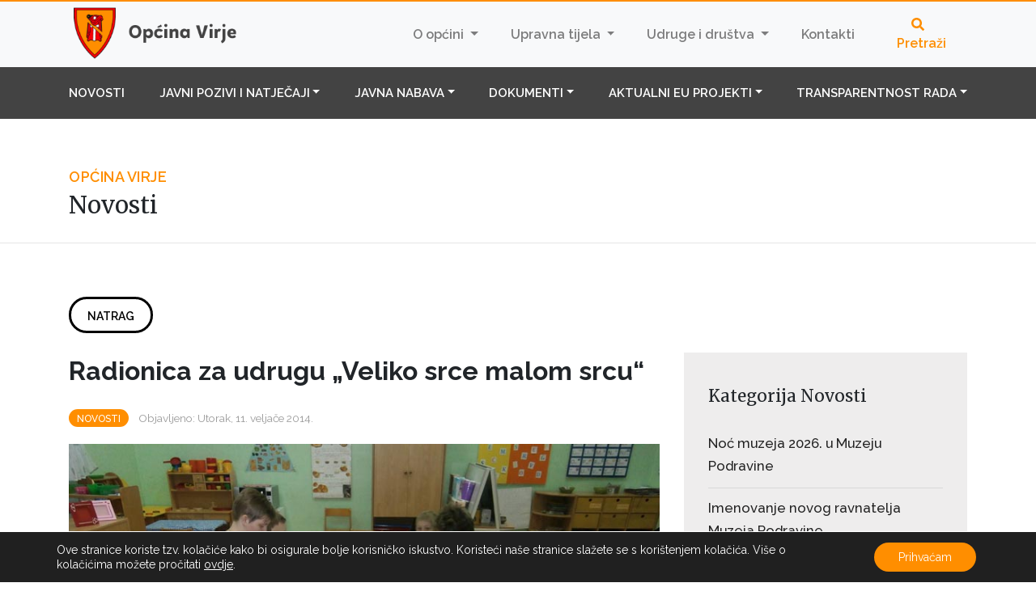

--- FILE ---
content_type: text/html
request_url: https://virje.hr/radionica-za-udrugu-veliko-srce-malom-srcu/
body_size: 13167
content:
<!doctype html>
<html lang="hr">
<head>
<!-- Required meta tags -->
<meta charset="utf-8">
<meta name="viewport" content="width=device-width, initial-scale=1, shrink-to-fit=no">
<title>Radionica za udrugu „Veliko srce malom srcu“ &#8211; Virje</title>
<link href="https://virje.hr/wp-content/themes/virje/style.css" rel="stylesheet">
<link rel="shortcut icon" type="image/png" href="https://virje.hr/wp-content/themes/virje/img/favicon.png">
<script defer src="https://use.fontawesome.com/releases/v5.0.8/js/all.js"></script>
<meta name='robots' content='max-image-preview:large' />
<link rel="alternate" type="application/rss+xml" title="Virje &raquo; Radionica za udrugu „Veliko srce malom srcu“ Kanal komentara" href="https://virje.hr/radionica-za-udrugu-veliko-srce-malom-srcu/feed/" />
<link rel="alternate" title="oEmbed (JSON)" type="application/json+oembed" href="https://virje.hr/wp-json/oembed/1.0/embed?url=https%3A%2F%2Fvirje.hr%2Fradionica-za-udrugu-veliko-srce-malom-srcu%2F" />
<link rel="alternate" title="oEmbed (XML)" type="text/xml+oembed" href="https://virje.hr/wp-json/oembed/1.0/embed?url=https%3A%2F%2Fvirje.hr%2Fradionica-za-udrugu-veliko-srce-malom-srcu%2F&#038;format=xml" />
<style id='wp-img-auto-sizes-contain-inline-css' type='text/css'>
img:is([sizes=auto i],[sizes^="auto," i]){contain-intrinsic-size:3000px 1500px}
/*# sourceURL=wp-img-auto-sizes-contain-inline-css */
</style>
<style id='wp-block-library-inline-css' type='text/css'>
:root{--wp-block-synced-color:#7a00df;--wp-block-synced-color--rgb:122,0,223;--wp-bound-block-color:var(--wp-block-synced-color);--wp-editor-canvas-background:#ddd;--wp-admin-theme-color:#007cba;--wp-admin-theme-color--rgb:0,124,186;--wp-admin-theme-color-darker-10:#006ba1;--wp-admin-theme-color-darker-10--rgb:0,107,160.5;--wp-admin-theme-color-darker-20:#005a87;--wp-admin-theme-color-darker-20--rgb:0,90,135;--wp-admin-border-width-focus:2px}@media (min-resolution:192dpi){:root{--wp-admin-border-width-focus:1.5px}}.wp-element-button{cursor:pointer}:root .has-very-light-gray-background-color{background-color:#eee}:root .has-very-dark-gray-background-color{background-color:#313131}:root .has-very-light-gray-color{color:#eee}:root .has-very-dark-gray-color{color:#313131}:root .has-vivid-green-cyan-to-vivid-cyan-blue-gradient-background{background:linear-gradient(135deg,#00d084,#0693e3)}:root .has-purple-crush-gradient-background{background:linear-gradient(135deg,#34e2e4,#4721fb 50%,#ab1dfe)}:root .has-hazy-dawn-gradient-background{background:linear-gradient(135deg,#faaca8,#dad0ec)}:root .has-subdued-olive-gradient-background{background:linear-gradient(135deg,#fafae1,#67a671)}:root .has-atomic-cream-gradient-background{background:linear-gradient(135deg,#fdd79a,#004a59)}:root .has-nightshade-gradient-background{background:linear-gradient(135deg,#330968,#31cdcf)}:root .has-midnight-gradient-background{background:linear-gradient(135deg,#020381,#2874fc)}:root{--wp--preset--font-size--normal:16px;--wp--preset--font-size--huge:42px}.has-regular-font-size{font-size:1em}.has-larger-font-size{font-size:2.625em}.has-normal-font-size{font-size:var(--wp--preset--font-size--normal)}.has-huge-font-size{font-size:var(--wp--preset--font-size--huge)}.has-text-align-center{text-align:center}.has-text-align-left{text-align:left}.has-text-align-right{text-align:right}.has-fit-text{white-space:nowrap!important}#end-resizable-editor-section{display:none}.aligncenter{clear:both}.items-justified-left{justify-content:flex-start}.items-justified-center{justify-content:center}.items-justified-right{justify-content:flex-end}.items-justified-space-between{justify-content:space-between}.screen-reader-text{border:0;clip-path:inset(50%);height:1px;margin:-1px;overflow:hidden;padding:0;position:absolute;width:1px;word-wrap:normal!important}.screen-reader-text:focus{background-color:#ddd;clip-path:none;color:#444;display:block;font-size:1em;height:auto;left:5px;line-height:normal;padding:15px 23px 14px;text-decoration:none;top:5px;width:auto;z-index:100000}html :where(.has-border-color){border-style:solid}html :where([style*=border-top-color]){border-top-style:solid}html :where([style*=border-right-color]){border-right-style:solid}html :where([style*=border-bottom-color]){border-bottom-style:solid}html :where([style*=border-left-color]){border-left-style:solid}html :where([style*=border-width]){border-style:solid}html :where([style*=border-top-width]){border-top-style:solid}html :where([style*=border-right-width]){border-right-style:solid}html :where([style*=border-bottom-width]){border-bottom-style:solid}html :where([style*=border-left-width]){border-left-style:solid}html :where(img[class*=wp-image-]){height:auto;max-width:100%}:where(figure){margin:0 0 1em}html :where(.is-position-sticky){--wp-admin--admin-bar--position-offset:var(--wp-admin--admin-bar--height,0px)}@media screen and (max-width:600px){html :where(.is-position-sticky){--wp-admin--admin-bar--position-offset:0px}}
/*# sourceURL=wp-block-library-inline-css */
</style><style id='global-styles-inline-css' type='text/css'>
:root{--wp--preset--aspect-ratio--square: 1;--wp--preset--aspect-ratio--4-3: 4/3;--wp--preset--aspect-ratio--3-4: 3/4;--wp--preset--aspect-ratio--3-2: 3/2;--wp--preset--aspect-ratio--2-3: 2/3;--wp--preset--aspect-ratio--16-9: 16/9;--wp--preset--aspect-ratio--9-16: 9/16;--wp--preset--color--black: #000000;--wp--preset--color--cyan-bluish-gray: #abb8c3;--wp--preset--color--white: #ffffff;--wp--preset--color--pale-pink: #f78da7;--wp--preset--color--vivid-red: #cf2e2e;--wp--preset--color--luminous-vivid-orange: #ff6900;--wp--preset--color--luminous-vivid-amber: #fcb900;--wp--preset--color--light-green-cyan: #7bdcb5;--wp--preset--color--vivid-green-cyan: #00d084;--wp--preset--color--pale-cyan-blue: #8ed1fc;--wp--preset--color--vivid-cyan-blue: #0693e3;--wp--preset--color--vivid-purple: #9b51e0;--wp--preset--gradient--vivid-cyan-blue-to-vivid-purple: linear-gradient(135deg,rgb(6,147,227) 0%,rgb(155,81,224) 100%);--wp--preset--gradient--light-green-cyan-to-vivid-green-cyan: linear-gradient(135deg,rgb(122,220,180) 0%,rgb(0,208,130) 100%);--wp--preset--gradient--luminous-vivid-amber-to-luminous-vivid-orange: linear-gradient(135deg,rgb(252,185,0) 0%,rgb(255,105,0) 100%);--wp--preset--gradient--luminous-vivid-orange-to-vivid-red: linear-gradient(135deg,rgb(255,105,0) 0%,rgb(207,46,46) 100%);--wp--preset--gradient--very-light-gray-to-cyan-bluish-gray: linear-gradient(135deg,rgb(238,238,238) 0%,rgb(169,184,195) 100%);--wp--preset--gradient--cool-to-warm-spectrum: linear-gradient(135deg,rgb(74,234,220) 0%,rgb(151,120,209) 20%,rgb(207,42,186) 40%,rgb(238,44,130) 60%,rgb(251,105,98) 80%,rgb(254,248,76) 100%);--wp--preset--gradient--blush-light-purple: linear-gradient(135deg,rgb(255,206,236) 0%,rgb(152,150,240) 100%);--wp--preset--gradient--blush-bordeaux: linear-gradient(135deg,rgb(254,205,165) 0%,rgb(254,45,45) 50%,rgb(107,0,62) 100%);--wp--preset--gradient--luminous-dusk: linear-gradient(135deg,rgb(255,203,112) 0%,rgb(199,81,192) 50%,rgb(65,88,208) 100%);--wp--preset--gradient--pale-ocean: linear-gradient(135deg,rgb(255,245,203) 0%,rgb(182,227,212) 50%,rgb(51,167,181) 100%);--wp--preset--gradient--electric-grass: linear-gradient(135deg,rgb(202,248,128) 0%,rgb(113,206,126) 100%);--wp--preset--gradient--midnight: linear-gradient(135deg,rgb(2,3,129) 0%,rgb(40,116,252) 100%);--wp--preset--font-size--small: 13px;--wp--preset--font-size--medium: 20px;--wp--preset--font-size--large: 36px;--wp--preset--font-size--x-large: 42px;--wp--preset--spacing--20: 0.44rem;--wp--preset--spacing--30: 0.67rem;--wp--preset--spacing--40: 1rem;--wp--preset--spacing--50: 1.5rem;--wp--preset--spacing--60: 2.25rem;--wp--preset--spacing--70: 3.38rem;--wp--preset--spacing--80: 5.06rem;--wp--preset--shadow--natural: 6px 6px 9px rgba(0, 0, 0, 0.2);--wp--preset--shadow--deep: 12px 12px 50px rgba(0, 0, 0, 0.4);--wp--preset--shadow--sharp: 6px 6px 0px rgba(0, 0, 0, 0.2);--wp--preset--shadow--outlined: 6px 6px 0px -3px rgb(255, 255, 255), 6px 6px rgb(0, 0, 0);--wp--preset--shadow--crisp: 6px 6px 0px rgb(0, 0, 0);}:where(.is-layout-flex){gap: 0.5em;}:where(.is-layout-grid){gap: 0.5em;}body .is-layout-flex{display: flex;}.is-layout-flex{flex-wrap: wrap;align-items: center;}.is-layout-flex > :is(*, div){margin: 0;}body .is-layout-grid{display: grid;}.is-layout-grid > :is(*, div){margin: 0;}:where(.wp-block-columns.is-layout-flex){gap: 2em;}:where(.wp-block-columns.is-layout-grid){gap: 2em;}:where(.wp-block-post-template.is-layout-flex){gap: 1.25em;}:where(.wp-block-post-template.is-layout-grid){gap: 1.25em;}.has-black-color{color: var(--wp--preset--color--black) !important;}.has-cyan-bluish-gray-color{color: var(--wp--preset--color--cyan-bluish-gray) !important;}.has-white-color{color: var(--wp--preset--color--white) !important;}.has-pale-pink-color{color: var(--wp--preset--color--pale-pink) !important;}.has-vivid-red-color{color: var(--wp--preset--color--vivid-red) !important;}.has-luminous-vivid-orange-color{color: var(--wp--preset--color--luminous-vivid-orange) !important;}.has-luminous-vivid-amber-color{color: var(--wp--preset--color--luminous-vivid-amber) !important;}.has-light-green-cyan-color{color: var(--wp--preset--color--light-green-cyan) !important;}.has-vivid-green-cyan-color{color: var(--wp--preset--color--vivid-green-cyan) !important;}.has-pale-cyan-blue-color{color: var(--wp--preset--color--pale-cyan-blue) !important;}.has-vivid-cyan-blue-color{color: var(--wp--preset--color--vivid-cyan-blue) !important;}.has-vivid-purple-color{color: var(--wp--preset--color--vivid-purple) !important;}.has-black-background-color{background-color: var(--wp--preset--color--black) !important;}.has-cyan-bluish-gray-background-color{background-color: var(--wp--preset--color--cyan-bluish-gray) !important;}.has-white-background-color{background-color: var(--wp--preset--color--white) !important;}.has-pale-pink-background-color{background-color: var(--wp--preset--color--pale-pink) !important;}.has-vivid-red-background-color{background-color: var(--wp--preset--color--vivid-red) !important;}.has-luminous-vivid-orange-background-color{background-color: var(--wp--preset--color--luminous-vivid-orange) !important;}.has-luminous-vivid-amber-background-color{background-color: var(--wp--preset--color--luminous-vivid-amber) !important;}.has-light-green-cyan-background-color{background-color: var(--wp--preset--color--light-green-cyan) !important;}.has-vivid-green-cyan-background-color{background-color: var(--wp--preset--color--vivid-green-cyan) !important;}.has-pale-cyan-blue-background-color{background-color: var(--wp--preset--color--pale-cyan-blue) !important;}.has-vivid-cyan-blue-background-color{background-color: var(--wp--preset--color--vivid-cyan-blue) !important;}.has-vivid-purple-background-color{background-color: var(--wp--preset--color--vivid-purple) !important;}.has-black-border-color{border-color: var(--wp--preset--color--black) !important;}.has-cyan-bluish-gray-border-color{border-color: var(--wp--preset--color--cyan-bluish-gray) !important;}.has-white-border-color{border-color: var(--wp--preset--color--white) !important;}.has-pale-pink-border-color{border-color: var(--wp--preset--color--pale-pink) !important;}.has-vivid-red-border-color{border-color: var(--wp--preset--color--vivid-red) !important;}.has-luminous-vivid-orange-border-color{border-color: var(--wp--preset--color--luminous-vivid-orange) !important;}.has-luminous-vivid-amber-border-color{border-color: var(--wp--preset--color--luminous-vivid-amber) !important;}.has-light-green-cyan-border-color{border-color: var(--wp--preset--color--light-green-cyan) !important;}.has-vivid-green-cyan-border-color{border-color: var(--wp--preset--color--vivid-green-cyan) !important;}.has-pale-cyan-blue-border-color{border-color: var(--wp--preset--color--pale-cyan-blue) !important;}.has-vivid-cyan-blue-border-color{border-color: var(--wp--preset--color--vivid-cyan-blue) !important;}.has-vivid-purple-border-color{border-color: var(--wp--preset--color--vivid-purple) !important;}.has-vivid-cyan-blue-to-vivid-purple-gradient-background{background: var(--wp--preset--gradient--vivid-cyan-blue-to-vivid-purple) !important;}.has-light-green-cyan-to-vivid-green-cyan-gradient-background{background: var(--wp--preset--gradient--light-green-cyan-to-vivid-green-cyan) !important;}.has-luminous-vivid-amber-to-luminous-vivid-orange-gradient-background{background: var(--wp--preset--gradient--luminous-vivid-amber-to-luminous-vivid-orange) !important;}.has-luminous-vivid-orange-to-vivid-red-gradient-background{background: var(--wp--preset--gradient--luminous-vivid-orange-to-vivid-red) !important;}.has-very-light-gray-to-cyan-bluish-gray-gradient-background{background: var(--wp--preset--gradient--very-light-gray-to-cyan-bluish-gray) !important;}.has-cool-to-warm-spectrum-gradient-background{background: var(--wp--preset--gradient--cool-to-warm-spectrum) !important;}.has-blush-light-purple-gradient-background{background: var(--wp--preset--gradient--blush-light-purple) !important;}.has-blush-bordeaux-gradient-background{background: var(--wp--preset--gradient--blush-bordeaux) !important;}.has-luminous-dusk-gradient-background{background: var(--wp--preset--gradient--luminous-dusk) !important;}.has-pale-ocean-gradient-background{background: var(--wp--preset--gradient--pale-ocean) !important;}.has-electric-grass-gradient-background{background: var(--wp--preset--gradient--electric-grass) !important;}.has-midnight-gradient-background{background: var(--wp--preset--gradient--midnight) !important;}.has-small-font-size{font-size: var(--wp--preset--font-size--small) !important;}.has-medium-font-size{font-size: var(--wp--preset--font-size--medium) !important;}.has-large-font-size{font-size: var(--wp--preset--font-size--large) !important;}.has-x-large-font-size{font-size: var(--wp--preset--font-size--x-large) !important;}
/*# sourceURL=global-styles-inline-css */
</style>
<style id='classic-theme-styles-inline-css' type='text/css'>
/*! This file is auto-generated */
.wp-block-button__link{color:#fff;background-color:#32373c;border-radius:9999px;box-shadow:none;text-decoration:none;padding:calc(.667em + 2px) calc(1.333em + 2px);font-size:1.125em}.wp-block-file__button{background:#32373c;color:#fff;text-decoration:none}
/*# sourceURL=/wp-includes/css/classic-themes.min.css */
</style>
<link rel='stylesheet' id='lbwps-styles-photoswipe5-main-css' href='https://virje.hr/wp-content/plugins/lightbox-photoswipe/assets/ps5/styles/main.css?ver=5.8.2' type='text/css' media='all' />
<link rel='stylesheet' id='moove_gdpr_frontend-css' href='https://virje.hr/wp-content/plugins/gdpr-cookie-compliance/dist/styles/gdpr-main-nf.css?ver=5.0.9' type='text/css' media='all' />
<style id='moove_gdpr_frontend-inline-css' type='text/css'>
#moove_gdpr_cookie_modal .moove-gdpr-modal-content .moove-gdpr-tab-main h3.tab-title, 
#moove_gdpr_cookie_modal .moove-gdpr-modal-content .moove-gdpr-tab-main span.tab-title,
#moove_gdpr_cookie_modal .moove-gdpr-modal-content .moove-gdpr-modal-left-content #moove-gdpr-menu li a, 
#moove_gdpr_cookie_modal .moove-gdpr-modal-content .moove-gdpr-modal-left-content #moove-gdpr-menu li button,
#moove_gdpr_cookie_modal .moove-gdpr-modal-content .moove-gdpr-modal-left-content .moove-gdpr-branding-cnt a,
#moove_gdpr_cookie_modal .moove-gdpr-modal-content .moove-gdpr-modal-footer-content .moove-gdpr-button-holder a.mgbutton, 
#moove_gdpr_cookie_modal .moove-gdpr-modal-content .moove-gdpr-modal-footer-content .moove-gdpr-button-holder button.mgbutton,
#moove_gdpr_cookie_modal .cookie-switch .cookie-slider:after, 
#moove_gdpr_cookie_modal .cookie-switch .slider:after, 
#moove_gdpr_cookie_modal .switch .cookie-slider:after, 
#moove_gdpr_cookie_modal .switch .slider:after,
#moove_gdpr_cookie_info_bar .moove-gdpr-info-bar-container .moove-gdpr-info-bar-content p, 
#moove_gdpr_cookie_info_bar .moove-gdpr-info-bar-container .moove-gdpr-info-bar-content p a,
#moove_gdpr_cookie_info_bar .moove-gdpr-info-bar-container .moove-gdpr-info-bar-content a.mgbutton, 
#moove_gdpr_cookie_info_bar .moove-gdpr-info-bar-container .moove-gdpr-info-bar-content button.mgbutton,
#moove_gdpr_cookie_modal .moove-gdpr-modal-content .moove-gdpr-tab-main .moove-gdpr-tab-main-content h1, 
#moove_gdpr_cookie_modal .moove-gdpr-modal-content .moove-gdpr-tab-main .moove-gdpr-tab-main-content h2, 
#moove_gdpr_cookie_modal .moove-gdpr-modal-content .moove-gdpr-tab-main .moove-gdpr-tab-main-content h3, 
#moove_gdpr_cookie_modal .moove-gdpr-modal-content .moove-gdpr-tab-main .moove-gdpr-tab-main-content h4, 
#moove_gdpr_cookie_modal .moove-gdpr-modal-content .moove-gdpr-tab-main .moove-gdpr-tab-main-content h5, 
#moove_gdpr_cookie_modal .moove-gdpr-modal-content .moove-gdpr-tab-main .moove-gdpr-tab-main-content h6,
#moove_gdpr_cookie_modal .moove-gdpr-modal-content.moove_gdpr_modal_theme_v2 .moove-gdpr-modal-title .tab-title,
#moove_gdpr_cookie_modal .moove-gdpr-modal-content.moove_gdpr_modal_theme_v2 .moove-gdpr-tab-main h3.tab-title, 
#moove_gdpr_cookie_modal .moove-gdpr-modal-content.moove_gdpr_modal_theme_v2 .moove-gdpr-tab-main span.tab-title,
#moove_gdpr_cookie_modal .moove-gdpr-modal-content.moove_gdpr_modal_theme_v2 .moove-gdpr-branding-cnt a {
font-weight: inherit				}
#moove_gdpr_cookie_modal,#moove_gdpr_cookie_info_bar,.gdpr_cookie_settings_shortcode_content{font-family:inherit}#moove_gdpr_save_popup_settings_button{background-color:#373737;color:#fff}#moove_gdpr_save_popup_settings_button:hover{background-color:#000}#moove_gdpr_cookie_info_bar .moove-gdpr-info-bar-container .moove-gdpr-info-bar-content a.mgbutton,#moove_gdpr_cookie_info_bar .moove-gdpr-info-bar-container .moove-gdpr-info-bar-content button.mgbutton{background-color:#ff8e00}#moove_gdpr_cookie_modal .moove-gdpr-modal-content .moove-gdpr-modal-footer-content .moove-gdpr-button-holder a.mgbutton,#moove_gdpr_cookie_modal .moove-gdpr-modal-content .moove-gdpr-modal-footer-content .moove-gdpr-button-holder button.mgbutton,.gdpr_cookie_settings_shortcode_content .gdpr-shr-button.button-green{background-color:#ff8e00;border-color:#ff8e00}#moove_gdpr_cookie_modal .moove-gdpr-modal-content .moove-gdpr-modal-footer-content .moove-gdpr-button-holder a.mgbutton:hover,#moove_gdpr_cookie_modal .moove-gdpr-modal-content .moove-gdpr-modal-footer-content .moove-gdpr-button-holder button.mgbutton:hover,.gdpr_cookie_settings_shortcode_content .gdpr-shr-button.button-green:hover{background-color:#fff;color:#ff8e00}#moove_gdpr_cookie_modal .moove-gdpr-modal-content .moove-gdpr-modal-close i,#moove_gdpr_cookie_modal .moove-gdpr-modal-content .moove-gdpr-modal-close span.gdpr-icon{background-color:#ff8e00;border:1px solid #ff8e00}#moove_gdpr_cookie_info_bar span.moove-gdpr-infobar-allow-all.focus-g,#moove_gdpr_cookie_info_bar span.moove-gdpr-infobar-allow-all:focus,#moove_gdpr_cookie_info_bar button.moove-gdpr-infobar-allow-all.focus-g,#moove_gdpr_cookie_info_bar button.moove-gdpr-infobar-allow-all:focus,#moove_gdpr_cookie_info_bar span.moove-gdpr-infobar-reject-btn.focus-g,#moove_gdpr_cookie_info_bar span.moove-gdpr-infobar-reject-btn:focus,#moove_gdpr_cookie_info_bar button.moove-gdpr-infobar-reject-btn.focus-g,#moove_gdpr_cookie_info_bar button.moove-gdpr-infobar-reject-btn:focus,#moove_gdpr_cookie_info_bar span.change-settings-button.focus-g,#moove_gdpr_cookie_info_bar span.change-settings-button:focus,#moove_gdpr_cookie_info_bar button.change-settings-button.focus-g,#moove_gdpr_cookie_info_bar button.change-settings-button:focus{-webkit-box-shadow:0 0 1px 3px #ff8e00;-moz-box-shadow:0 0 1px 3px #ff8e00;box-shadow:0 0 1px 3px #ff8e00}#moove_gdpr_cookie_modal .moove-gdpr-modal-content .moove-gdpr-modal-close i:hover,#moove_gdpr_cookie_modal .moove-gdpr-modal-content .moove-gdpr-modal-close span.gdpr-icon:hover,#moove_gdpr_cookie_info_bar span[data-href]>u.change-settings-button{color:#ff8e00}#moove_gdpr_cookie_modal .moove-gdpr-modal-content .moove-gdpr-modal-left-content #moove-gdpr-menu li.menu-item-selected a span.gdpr-icon,#moove_gdpr_cookie_modal .moove-gdpr-modal-content .moove-gdpr-modal-left-content #moove-gdpr-menu li.menu-item-selected button span.gdpr-icon{color:inherit}#moove_gdpr_cookie_modal .moove-gdpr-modal-content .moove-gdpr-modal-left-content #moove-gdpr-menu li a span.gdpr-icon,#moove_gdpr_cookie_modal .moove-gdpr-modal-content .moove-gdpr-modal-left-content #moove-gdpr-menu li button span.gdpr-icon{color:inherit}#moove_gdpr_cookie_modal .gdpr-acc-link{line-height:0;font-size:0;color:transparent;position:absolute}#moove_gdpr_cookie_modal .moove-gdpr-modal-content .moove-gdpr-modal-close:hover i,#moove_gdpr_cookie_modal .moove-gdpr-modal-content .moove-gdpr-modal-left-content #moove-gdpr-menu li a,#moove_gdpr_cookie_modal .moove-gdpr-modal-content .moove-gdpr-modal-left-content #moove-gdpr-menu li button,#moove_gdpr_cookie_modal .moove-gdpr-modal-content .moove-gdpr-modal-left-content #moove-gdpr-menu li button i,#moove_gdpr_cookie_modal .moove-gdpr-modal-content .moove-gdpr-modal-left-content #moove-gdpr-menu li a i,#moove_gdpr_cookie_modal .moove-gdpr-modal-content .moove-gdpr-tab-main .moove-gdpr-tab-main-content a:hover,#moove_gdpr_cookie_info_bar.moove-gdpr-dark-scheme .moove-gdpr-info-bar-container .moove-gdpr-info-bar-content a.mgbutton:hover,#moove_gdpr_cookie_info_bar.moove-gdpr-dark-scheme .moove-gdpr-info-bar-container .moove-gdpr-info-bar-content button.mgbutton:hover,#moove_gdpr_cookie_info_bar.moove-gdpr-dark-scheme .moove-gdpr-info-bar-container .moove-gdpr-info-bar-content a:hover,#moove_gdpr_cookie_info_bar.moove-gdpr-dark-scheme .moove-gdpr-info-bar-container .moove-gdpr-info-bar-content button:hover,#moove_gdpr_cookie_info_bar.moove-gdpr-dark-scheme .moove-gdpr-info-bar-container .moove-gdpr-info-bar-content span.change-settings-button:hover,#moove_gdpr_cookie_info_bar.moove-gdpr-dark-scheme .moove-gdpr-info-bar-container .moove-gdpr-info-bar-content button.change-settings-button:hover,#moove_gdpr_cookie_info_bar.moove-gdpr-dark-scheme .moove-gdpr-info-bar-container .moove-gdpr-info-bar-content u.change-settings-button:hover,#moove_gdpr_cookie_info_bar span[data-href]>u.change-settings-button,#moove_gdpr_cookie_info_bar.moove-gdpr-dark-scheme .moove-gdpr-info-bar-container .moove-gdpr-info-bar-content a.mgbutton.focus-g,#moove_gdpr_cookie_info_bar.moove-gdpr-dark-scheme .moove-gdpr-info-bar-container .moove-gdpr-info-bar-content button.mgbutton.focus-g,#moove_gdpr_cookie_info_bar.moove-gdpr-dark-scheme .moove-gdpr-info-bar-container .moove-gdpr-info-bar-content a.focus-g,#moove_gdpr_cookie_info_bar.moove-gdpr-dark-scheme .moove-gdpr-info-bar-container .moove-gdpr-info-bar-content button.focus-g,#moove_gdpr_cookie_info_bar.moove-gdpr-dark-scheme .moove-gdpr-info-bar-container .moove-gdpr-info-bar-content a.mgbutton:focus,#moove_gdpr_cookie_info_bar.moove-gdpr-dark-scheme .moove-gdpr-info-bar-container .moove-gdpr-info-bar-content button.mgbutton:focus,#moove_gdpr_cookie_info_bar.moove-gdpr-dark-scheme .moove-gdpr-info-bar-container .moove-gdpr-info-bar-content a:focus,#moove_gdpr_cookie_info_bar.moove-gdpr-dark-scheme .moove-gdpr-info-bar-container .moove-gdpr-info-bar-content button:focus,#moove_gdpr_cookie_info_bar.moove-gdpr-dark-scheme .moove-gdpr-info-bar-container .moove-gdpr-info-bar-content span.change-settings-button.focus-g,span.change-settings-button:focus,button.change-settings-button.focus-g,button.change-settings-button:focus,#moove_gdpr_cookie_info_bar.moove-gdpr-dark-scheme .moove-gdpr-info-bar-container .moove-gdpr-info-bar-content u.change-settings-button.focus-g,#moove_gdpr_cookie_info_bar.moove-gdpr-dark-scheme .moove-gdpr-info-bar-container .moove-gdpr-info-bar-content u.change-settings-button:focus{color:#ff8e00}#moove_gdpr_cookie_modal .moove-gdpr-branding.focus-g span,#moove_gdpr_cookie_modal .moove-gdpr-modal-content .moove-gdpr-tab-main a.focus-g,#moove_gdpr_cookie_modal .moove-gdpr-modal-content .moove-gdpr-tab-main .gdpr-cd-details-toggle.focus-g{color:#ff8e00}#moove_gdpr_cookie_modal.gdpr_lightbox-hide{display:none}
/*# sourceURL=moove_gdpr_frontend-inline-css */
</style>
<script type="text/javascript" src="https://virje.hr/wp-includes/js/jquery/jquery.min.js?ver=3.7.1" id="jquery-core-js"></script>
<script type="text/javascript" src="https://virje.hr/wp-includes/js/jquery/jquery-migrate.min.js?ver=3.4.1" id="jquery-migrate-js"></script>
<link rel="https://api.w.org/" href="https://virje.hr/wp-json/" /><link rel="alternate" title="JSON" type="application/json" href="https://virje.hr/wp-json/wp/v2/posts/82823" /><link rel='shortlink' href='https://virje.hr/?p=82823' />
<style type="text/css" id="wp-custom-css">
@media only screen and (max-width: 600px) {
#heroCarousel .carousel-inner {
height: 520px !important;
}
img.cestitka{
height: 300px !important;
max-width: 100%;
object-fit: cover !important;
object-position: 0% !important;
}
}
img.img-fluid.placeholder-img.mb-4{
max-height: 700px;
}
img.d-block.border-g{
object-fit: contain;
}
.transparetnost ul.rsidebar{
display: flex;
flex-direction: column;
}
.transparetnost ul li:first-child,
.transparetnost ul li:nth-child(2){
order: 0 !important;
}
.transparetnost ul li{
order: 2;
}
.transparetnost ul li:nth-child(6){
order: 1 !important;
}
@media only screen and (max-width: 480px) {
.banner-natjecaj{
margin-top: -40px;
background-color: #434343;
padding: 10px;
margin-bottom: 20px;
}
.banner-natjecaj .banner-text a{
font-size: 1rem;
color: white;
}
.banner-natjecaj .banner-text a:hover{
font-size: 1rem;
color: #ff8e01;
}
img.cestitka{
width: 100% !important;
height: auto !important;
object-fit: cover !important;
}
}
#heroCarousel .carousel-inner{
height:820px;
}
.page-id-113053 section.fold div.container{
max-width: unset;
}
.page-id-113053 section.fold div.container .col-md-10 {
max-width: unset;
flex: unset;
margin-left: auto;
margin-right: auto;
width: fit-content;
}
/* DODANO ZA MARTINJE - KAD ĆE SE MIJENJATI SLIKA NA HOMEPAGEU MOŽE SE OVO MAKNUTI  */
.over-hero-overlay{
pointer-events: none;
}
.grandchild-menu {
list-style: none;
padding: 0;
}
.grandchild-item {
margin-left: 20px;
list-style: none;
}
/* DODANO ZA Jedinstveni digitalni pristupnik  */
.child-pages-list{
display:flex;
gap: 30px;
list-style:none;
flex-wrap: wrap;
} 
.child-pages-list li {
font-size: 18px;
padding: 20px 20px;
width: 180px;
border: 1px solid #FF8E00;
vertical-align: center;
align-content:center;
background-color: #FF8E00;
}
.child-pages-list li a {
color:white;
}
.child-pages-list li:hover {
background: white;
}
.child-pages-list li:hover a{
color: #FF8E00;
text-decoration:none;
}		</style>
</head>
<body class="wp-singular post-template-default single single-post postid-82823 single-format-standard wp-theme-virje ally-default">
<!--<div class="alert alert-secondary dogadaji-cta fade show p-relativ" role="alert">
<div class="container px-5 text-center">
<a href=""><i class="far fa-calendar-alt"></i> <strong>ZANIMAJU VAS NADOLAZEĆA DOGAĐANJA?</strong> Pogledajte najnovija događanja na području Općine Virje.</a></div>
<button type="button" class="close" data-dismiss="alert" aria-label="Close">
<span aria-hidden="true">&times;</span>
</button>
</div> -->
<header>
<div id="searchbar" class="overlay">
<a href="javascript:void(0)" class="close" onclick="closeSearch()">&times;</a>
<div class="container">
<div class="overlay-search">
<h3 class="text-left">Tražilica</h3>
<form action="https://virje.hr/" role="search" method="get">
<div class="input-group">
<input type="text" class="form-control search" placeholder="Upišite pojam..." name="s" id="s" value="">
<span class="input-group-btn">
<button class="btn btn-outline btn-light" type="submit"><i class="fa fa-search mr-2" aria-hidden="true"></i> Pretraži</button>
</span>
</div><!-- /input-group -->
</form>
</div>
</div>
</div>
<nav class="navbar navbar-expand-lg navbar-light bg-light justify-content-between">
<div class="container">
<div class="row w-100 no-gutters d-lg-flex d-flex flex-wrap justify-content-between">
<div class="col-4">
<a class="navbar-brand pull-left" href="https://virje.hr">Općina Virje</a>
</div>
<div class="col-8 ">
<button class="navbar-toggler" type="button" data-toggle="collapse" data-target="#navbarSupportedContent" aria-controls="navbarSupportedContent" aria-expanded="false" aria-label="Toggle navigation">
<span class="navbar-toggler-icon"></span>
</button>
<div class="collapse navbar-collapse float-right col-lg order-4" id="navbarSupportedContent">
<ul class="navbar-nav ml-auto justify-content-lg-end">
<li class="nav-item dropdown">
<a class="nav-link  nolinkmob dropdown-toggle" href="https://virje.hr/o-opcini/">
O općini                                            </a>
<div class="dropdown-menu" aria-labelledby="navbarDropdown">
<a class="dropdown-item" href="https://virje.hr/o-opcini/naselja/">
Naselja                                                    </a>
<a class="dropdown-item" href="https://virje.hr/o-opcini/virje-danas/">
Virje danas                                                    </a>
<a class="dropdown-item" href="https://virje.hr/o-opcini/mjesni-odbori-na-podrucju-opcine-virje/">
Mjesni odbori na području općine Virje                                                    </a>
</div>
</li>
<li class="nav-item dropdown">
<a class="nav-link  nolinkmob dropdown-toggle" href="https://virje.hr/upravna-tijela/">
Upravna tijela                                            </a>
<div class="dropdown-menu" aria-labelledby="navbarDropdown">
<a class="dropdown-item" href="https://virje.hr/upravna-tijela/opcinski-nacelnik/">
Općinski načelnik                                                    </a>
<ul class="grandchild-menu">
<li class="grandchild-item">
<a class="dropdown-item" href="https://virje.hr/upravna-tijela/opcinski-nacelnik/opcinski-nacelnik-2006-2026/">
Općinski načelnik (2006-2025)                                                                    </a>
</li>
<li class="grandchild-item">
<a class="dropdown-item" href="https://virje.hr/upravna-tijela/opcinski-nacelnik/opcinska-nacelnica-2025-2029/">
Općinska načelnica (2025-2029)                                                                    </a>
</li>
</ul>
<a class="dropdown-item" href="https://virje.hr/upravna-tijela/opcinsko-vijece/">
Općinsko vijeće                                                    </a>
<ul class="grandchild-menu">
<li class="grandchild-item">
<a class="dropdown-item" href="https://virje.hr/upravna-tijela/opcinsko-vijece-saziv-2017-2021/">
Općinsko vijeće (saziv 2017. – 2021.)                                                                    </a>
</li>
<li class="grandchild-item">
<a class="dropdown-item" href="https://virje.hr/upravna-tijela/opcinsko-vijece-saziv-2021-2025/">
Općinsko vijeće (saziv 2021. – 2025.)                                                                    </a>
</li>
<li class="grandchild-item">
<a class="dropdown-item" href="https://virje.hr/upravna-tijela/opcinsko-vijece-saziv-2025-2029/">
Općinsko vijeće (saziv 2025. – 2029.)                                                                    </a>
</li>
</ul>
<a class="dropdown-item" href="https://virje.hr/upravna-tijela/jedinstveni-upravni-odjel-opcine-virje/">
Jedinstveni upravni odjel Općine Virje                                                    </a>
</div>
</li>
<li class="nav-item dropdown">
<a class="nav-link  nolinkmob dropdown-toggle" href="https://virje.hr/udruge-i-drustva/">
Udruge i društva                                            </a>
<div class="dropdown-menu" aria-labelledby="navbarDropdown">
<a class="dropdown-item" href="https://virje.hr/kultura/">
Kultura                                                    </a>
<a class="dropdown-item" href="https://virje.hr/sport/">
Sport                                                    </a>
<a class="dropdown-item" href="https://virje.hr/vatrogastvo/">
Vatrogastvo                                                    </a>
<a class="dropdown-item" href="https://virje.hr/ostali/">
Ostali                                                    </a>
</div>
</li>
<li class="nav-item">
<a class="nav-link " href="https://virje.hr/kontakti/">
Kontakti                                            </a>
</li>
</ul>
<a class="search-icon" href="#" onclick="openSearch()"><i class="fa fa-search mr-2" aria-hidden="true"></i> Pretraži</a>
</div>
</div>
</div>
</div>
</nav>
<section class="full-menu">
<div class="container">
<nav>
<ul class="list-inline w-100 no-gutters d-lg-flex d-flex flex-wrap justify-content-between">
<li class="list-inline-item full-menu-item"><a href="https://virje.hr/category/novosti/">Novosti</a></li>
<li class="list-inline-item full-menu-item dropdown"><a href="https://virje.hr/javni-pozivi-i-natjecaji/" class="nolinkmob dropdown-toggle">Javni pozivi i natječaji</a>
<div class="dropdown-menu" aria-labelledby="navbarDropdown">
<a class="dropdown-item" href="https://virje.hr/javno-tip/javni-pozivi/">Javni pozivi</a>
<a class="dropdown-item" href="https://virje.hr/javno-tip/javni-natjecaji/">Javni natječaji</a>
</div>
</li>
<li class="list-inline-item full-menu-item dropdown"><a href="https://virje.hr/javna-nabava/" class="nolinkmob dropdown-toggle">Javna nabava</a>
<div class="dropdown-menu" aria-labelledby="navbarDropdown">
<a class="dropdown-item" href="https://virje.hr/plan-nabave/">Plan nabave</a>
<a class="dropdown-item" href="https://virje.hr/izvjesca-o-javnoj-nabavi/">Izvješća o javnoj nabavi</a>
<a class="dropdown-item" href="https://virje.hr/izjava-o-nepostojanju-sukoba-interesa/">Izjava o nepostojanju sukoba interesa</a>
<a class="dropdown-item" href="https://virje.hr/e-savjetovanja/">E-savjetovanja</a>
<a class="dropdown-item" href="https://virje.hr/javno-tip/postupci-javne-nabave/">Postupci javne nabave</a>
<a class="dropdown-item" href="https://virje.hr/javno-tip/postupci-jednostavne-nabave/">Postupci jednostavne nabave</a>
</div>
</li>
<li class="list-inline-item full-menu-item dropdown"><a href="https://virje.hr/dokumenti-2/" class="nolinkmob dropdown-toggle">Dokumenti</a>
<div class="dropdown-menu" aria-labelledby="navbarDropdown">
<a class="dropdown-item" href="https://virje.hr/dokumenti-2/statut/">Statut</a>
<a class="dropdown-item" href="https://virje.hr/dokumenti-2/proracun-i-financijski-dokumenti/">Proračun i financijski dokumenti</a>
<a class="dropdown-item" href="https://virje.hr/dokumenti-2/ostali-dokumenti/">Ostali dokumenti</a>
</div>
</li>
<li class="list-inline-item full-menu-item dropdown"><a href="https://virje.hr/aktualni-eu-projekti/" class="nolinkmob dropdown-toggle">Aktualni EU projekti</a>
<div class="dropdown-menu" aria-labelledby="navbarDropdown">
<a class="dropdown-item" href="https://virje.hr/aktualni-eu-projekti/izgradnja-kruznog-toka-i-rekonstrukcija-ulica-frana-lugarica-i-ivana-gundulica-u-virju/">Izgradnja kružnog toka i rekonstrukcija ulica Frana Lugarića i  Ivana Gundulića u Virju</a>
<a class="dropdown-item" href="https://virje.hr/aktualni-eu-projekti/zazeli-provedi/">Zaželi – provedi!</a>
<a class="dropdown-item" href="https://virje.hr/aktualni-eu-projekti/izgradnja-reciklaznog-dvorista-na-podrucju-opcine-virje/">Izgradnja reciklažnog dvorišta na području Općine Virje</a>
<a class="dropdown-item" href="https://virje.hr/aktualni-eu-projekti/zazeli-provedi2/">Zaželi – provedi 2!</a>
<a class="dropdown-item" href="https://virje.hr/aktualni-eu-projekti/obnova-zgrade-javne-i-drustvene-namjene-kulturni-centar/">Obnova zgrade javne i društvene namjene – kulturni centar</a>
<a class="dropdown-item" href="https://virje.hr/aktualni-eu-projekti/rekonstrukcija-pjesacke-staze-na-groblju-u-virju/">Rekonstrukcija pješačke staze na groblju u Virju</a>
<a class="dropdown-item" href="https://virje.hr/aktualni-eu-projekti/projekt-one-sun-connecting-north-and-south/">Projekt One Sun Connecting North and South</a>
<a class="dropdown-item" href="https://virje.hr/aktualni-eu-projekti/zazeli-provedi-3/">Zaželi – provedi 3</a>
<a class="dropdown-item" href="https://virje.hr/aktualni-eu-projekti/dogradnja-i-opremanje-djecjeg-vrtica-s-jaslicama-u-virju/">Dogradnja i opremanje dječjeg vrtića s jaslicama u Virju</a>
<a class="dropdown-item" href="https://virje.hr/aktualni-eu-projekti/zazeli-provedi-4/">Zaželi – provedi 4</a>
</div>
</li>
<li class="list-inline-item full-menu-item dropdown"><a href="https://virje.hr/transparentnost-rada/" class="nolinkmob dropdown-toggle">Transparentnost rada</a>
<div class="dropdown-menu" aria-labelledby="navbarDropdown">
<a class="dropdown-item" href="https://virje.hr/transparentnost-rada/pravo-na-pristup-informacijama/">Pravo na pristup informacijama</a>
<a class="dropdown-item" href="https://virje.hr/transparentnost-rada/sudjelovanje-zainteresirane-javnosti/">Sudjelovanje zainteresirane javnosti – Virje</a>
<a class="dropdown-item" href="https://virje.hr/transparentnost-rada/plan-savjetovanja-s-javnoscu-opcine-virje/">Plan savjetovanja s javnošću Općine Virje</a>
<a class="dropdown-item" href="https://virje.hr/transparentnost-rada/pregled-isplacenih-donacija/">Pregled isplaćenih donacija</a>
<a class="dropdown-item" href="https://virje.hr/transparentnost-rada/osoba-za-nepravilnosti/">Osoba za nepravilnosti</a>
<a class="dropdown-item" href="https://virje.hr/transparentnost-rada/registar-ugovora-o-javnoj-nabavi-i-okvirnih-sporazuma/">Registar ugovora o javnoj nabavi i okvirnih sporazuma</a>
<a class="dropdown-item" href="https://virje.hr/transparentnost-rada/zastita-osobnih-podataka-gdpr/">Zaštita osobnih podataka (GDPR)</a>
<a class="dropdown-item" href="https://virje.hr/transparentnost-rada/izjava-o-pristupacnosti/">Izjava o pristupačnosti</a>
</div>
</li>
</ul>
</nav>
</div>
</section>
</header>
<section class="single-header">
<div class="container" id="content">
<span class="under-title-o"> Općina Virje</span>
<h2 class="h2-title-b">Novosti</h2>
</div>
<hr>
</section>
<section class="fold">
<div class="container" id="content">
<a href="javascript:history.go(-1)" class="cta-button mb-4 black">Natrag</a>
<div class="row">
<div class="col-md-8">
<h1 class="second-font">Radionica za udrugu „Veliko srce malom srcu“</h1>
<ul class="list-inline list-unstyled pb-small">
<li class="list-inline-item">
<lable id="novosti"><a href="https://virje.hr/category/novosti/">Novosti</a></lable>
</li>
<li class="list-inline-item">
<p class="date m-none p-none"><small>Objavljeno: Utorak, 11. veljače 2014.</small></p>
</li>
</ul>
<img src="https://virje.hr/wp-content/uploads/migrated_media/P2100286.jpg" alt="#" class="img-fluid placeholder-img mb-4">
<p>U ponedjeljak, 10. veljače 2014. u vrtiću „Zrno“ održana je radionica za Udrugu „Veliko srce malom srcu“ koja brine o djeci s prirođenim srčanim grješkama i drugim srčanim bolestima, a okuplja liječnike, zdravstveno osoblje i roditelje djece sa srčanim oboljenjima. Na radionici su se izrađivali okviri za slike, posudice za olovke, označivači stranica te magnetići i bedževi koje će članovi Udruge prodavati na 3. Festivalu srca koji će se održati 15. veljače 2014. u Društvenom domu u Virju.</p>
<p>Na radionici su se djeci, roditeljima i odgojiteljicama pridružile i voditeljica podružnice Udruge u Koprivničko križevačkoj županiji Ankica Blažek, članice Udruge Željka Hrženjak, Biserka Patačko i Željka Gabaj, članovi Dječjeg foruma DND-a Virje s voditeljicom Natašom Sušanj te voditeljica Iskrica DND-a Virje Danijela Turčić Večenaj.</p>
<style type="text/css">
#gallery-1 {
margin: auto;
}
#gallery-1 .gallery-item {
float: left;
margin-top: 10px;
text-align: center;
width: 33%;
}
#gallery-1 img {
border: 2px solid #cfcfcf;
}
#gallery-1 .gallery-caption {
margin-left: 0;
}
/* see gallery_shortcode() in wp-includes/media.php */
</style>
<div id='gallery-1' class='gallery galleryid-82823 gallery-columns-3 gallery-size-thumbnail'><dl class='gallery-item'>
<dt class='gallery-icon landscape'>
<a href='https://virje.hr/wp-content/uploads/migrated_media/P2100267.jpg' data-lbwps-width="800" data-lbwps-height="600" data-lbwps-srcsmall="https://virje.hr/wp-content/uploads/migrated_media/P2100267.jpg"><img decoding="async" width="150" height="150" src="https://virje.hr/wp-content/uploads/migrated_media/P2100267-150x150.jpg" class="attachment-thumbnail size-thumbnail" alt="" /></a>
</dt></dl><dl class='gallery-item'>
<dt class='gallery-icon landscape'>
<a href='https://virje.hr/wp-content/uploads/migrated_media/P2100268.jpg' data-lbwps-width="800" data-lbwps-height="600" data-lbwps-srcsmall="https://virje.hr/wp-content/uploads/migrated_media/P2100268.jpg"><img decoding="async" width="150" height="150" src="https://virje.hr/wp-content/uploads/migrated_media/P2100268-150x150.jpg" class="attachment-thumbnail size-thumbnail" alt="" /></a>
</dt></dl><dl class='gallery-item'>
<dt class='gallery-icon landscape'>
<a href='https://virje.hr/wp-content/uploads/migrated_media/P2100272.jpg' data-lbwps-width="800" data-lbwps-height="600" data-lbwps-srcsmall="https://virje.hr/wp-content/uploads/migrated_media/P2100272.jpg"><img decoding="async" width="150" height="150" src="https://virje.hr/wp-content/uploads/migrated_media/P2100272-150x150.jpg" class="attachment-thumbnail size-thumbnail" alt="" /></a>
</dt></dl><br style="clear: both" /><dl class='gallery-item'>
<dt class='gallery-icon landscape'>
<a href='https://virje.hr/wp-content/uploads/migrated_media/P2100275a.jpg' data-lbwps-width="800" data-lbwps-height="600" data-lbwps-srcsmall="https://virje.hr/wp-content/uploads/migrated_media/P2100275a.jpg"><img loading="lazy" decoding="async" width="150" height="150" src="https://virje.hr/wp-content/uploads/migrated_media/P2100275a-150x150.jpg" class="attachment-thumbnail size-thumbnail" alt="" /></a>
</dt></dl><dl class='gallery-item'>
<dt class='gallery-icon portrait'>
<a href='https://virje.hr/wp-content/uploads/migrated_media/P2100279a.jpg' data-lbwps-width="450" data-lbwps-height="600" data-lbwps-srcsmall="https://virje.hr/wp-content/uploads/migrated_media/P2100279a.jpg"><img loading="lazy" decoding="async" width="150" height="150" src="https://virje.hr/wp-content/uploads/migrated_media/P2100279a-150x150.jpg" class="attachment-thumbnail size-thumbnail" alt="" /></a>
</dt></dl><dl class='gallery-item'>
<dt class='gallery-icon landscape'>
<a href='https://virje.hr/wp-content/uploads/migrated_media/P2100285.jpg' data-lbwps-width="800" data-lbwps-height="600" data-lbwps-srcsmall="https://virje.hr/wp-content/uploads/migrated_media/P2100285.jpg"><img loading="lazy" decoding="async" width="150" height="150" src="https://virje.hr/wp-content/uploads/migrated_media/P2100285-150x150.jpg" class="attachment-thumbnail size-thumbnail" alt="" /></a>
</dt></dl><br style="clear: both" /><dl class='gallery-item'>
<dt class='gallery-icon landscape'>
<a href='https://virje.hr/wp-content/uploads/migrated_media/P2100286.jpg' data-lbwps-width="800" data-lbwps-height="600" data-lbwps-srcsmall="https://virje.hr/wp-content/uploads/migrated_media/P2100286.jpg"><img loading="lazy" decoding="async" width="150" height="150" src="https://virje.hr/wp-content/uploads/migrated_media/P2100286-150x150.jpg" class="attachment-thumbnail size-thumbnail" alt="" /></a>
</dt></dl><dl class='gallery-item'>
<dt class='gallery-icon landscape'>
<a href='https://virje.hr/wp-content/uploads/migrated_media/P2100288.jpg' data-lbwps-width="800" data-lbwps-height="600" data-lbwps-srcsmall="https://virje.hr/wp-content/uploads/migrated_media/P2100288.jpg"><img loading="lazy" decoding="async" width="150" height="150" src="https://virje.hr/wp-content/uploads/migrated_media/P2100288-150x150.jpg" class="attachment-thumbnail size-thumbnail" alt="" /></a>
</dt></dl><dl class='gallery-item'>
<dt class='gallery-icon landscape'>
<a href='https://virje.hr/wp-content/uploads/migrated_media/P2100289.jpg' data-lbwps-width="800" data-lbwps-height="600" data-lbwps-srcsmall="https://virje.hr/wp-content/uploads/migrated_media/P2100289.jpg"><img loading="lazy" decoding="async" width="150" height="150" src="https://virje.hr/wp-content/uploads/migrated_media/P2100289-150x150.jpg" class="attachment-thumbnail size-thumbnail" alt="" /></a>
</dt></dl><br style="clear: both" />
</div>
</div>
<div class="col-md-4">
<div class="sidebar-sticky">
<aside class="sidebar sidebar-novosti">
<h3 class="single-offtitle ">Kategorija Novosti</h3>
<ul class="list-unstyled novosti-last">
<li class="novost-title">
<h3 class="single-sidebar-title"><a href="https://virje.hr/noc-muzeja-2026-u-muzeju-podravine/">Noć muzeja 2026. u Muzeju Podravine</a></h3> </li>
<li class="novost-title">
<h3 class="single-sidebar-title"><a href="https://virje.hr/imenovanje-novog-ravnatelja-muzeja-podravine/">Imenovanje novog ravnatelja Muzeja Podravine</a></h3> </li>
<li class="novost-title">
<h3 class="single-sidebar-title"><a href="https://virje.hr/obavijest-o-raspisanim-javnim-pozivima-za-financiranje-programa-udruga-na-podrucju-opcine-virje-u-2026-godini/">Obavijest o raspisanim javnim pozivima za financiranje programa udruga na području Općine Virje u 2026. godini</a></h3> </li>
<li class="novost-title">
<h3 class="single-sidebar-title"><a href="https://virje.hr/4-memorijal-zeljka-smesnjaka-u-drustvenom-domu-u-virju/">4. Memorijal Željka Smešnjaka u Društvenom domu u Virju</a></h3> </li>
<li class="novost-title">
<h3 class="single-sidebar-title"><a href="https://virje.hr/obiljezavanje-dana-mimoza-2/">Obilježavanje Dana mimoza</a></h3> </li>
</ul>
</aside>
<aside class="sidebar sidebar-novosti-cat">
<ul class="list-unstyled sidebar-category">
<li>
<a href="https://virje.hr/category/novosti/">
Novosti                                                </a>
</li>
<li>
<a href="https://virje.hr/category/sport/">
Sport                                                    </a>
<ul class="list-unstyled sidebar-category-sub">
<li>
<a href="https://virje.hr/category/sport/kosarka/">
Košarka                                                                </a>
</li>
<li>
<a href="https://virje.hr/category/sport/nogomet/">
Nogomet                                                                </a>
</li>
</ul>
</li>
<li>
<a href="https://virje.hr/category/udruge/">
Udruge                                                </a>
</li>
</ul>
</aside>
</div>				</div>
</div>
</div>
</section>

<footer class="footer-section">
<div class="container">
<div class="row align-items-start">
<div class="col-md-2">
<h2 class="mb-big">Kontakt</h2>
<p>Đure Sudete 10<br>
48326 Virje<br><br>
<b>OIB:</b> 80841894315<br>
<b>MB:</b> 02671204<br><br>
<b>tel:</b> 897 053<br>
<b>email:</b> <a href="mailto:opcina@virje.hr">opcina@virje.hr</a><br><br>
<b>Općinska načelnica</b><br>
Kristina Filipović
</p>
</div>
<div class="col-md-3 offset-md-1">
<h3 class="mt-3 mb-big">Ostali linkovi</h3>
<nav>
<ul class="other-list list-unstyled">
<li class=""><a href="https://virje.hr/zupa-sv-martina/zupni-listic/">Župni listić i druge obavijesti</a></li>
<li class=""><a href="https://virje.hr/sufinanciranja/">Sufinanciranja iz proračuna Općine</a></li>
<li class=""><a href="https://virje.hr/preporuke-vinogradarima-i-vocarima/">Preporuke vinogradarima i voćarima</a></li>
<li class=""><a href="https://virje.hr/mrtvozornici-za-podrucje-opcine-virje/">Mrtvozornici za područje Općine Virje</a></li>
<li class=""><a href="https://virje.hr/korisni-linkovi/">Korisni linkovi</a></li>
<li class=""><a href="https://kckzz.hr/cjenik-javnih-usluga-za-autobusni-prijevoza-putnika-u-koprivnicko-krizevackoj-zupaniji/">Raspored i cjenik autobusnog prijevoza</a></li>
</ul>
</nav>
</div>
<div class="col-md-3 ">
<h3 class="mt-3 mb-big">Komunalni poslovi</h3>
<nav>
<ul class="other-list list-unstyled">
<li class=""><a href="https://virje.hr/komunalni-poslovi/">Raspored odvoza</a></li>
<li class=""><a href="https://virje.hr/cjenici-komunalnih-usluga/">Cjenici komunalnih usluga</a></li>
<li class=""><a href="https://virje.hr/kontakt-podaci-isporucitelja-komunalnih-usluga/">Kontakt podaci isporučitelja komunalnih usluga</a></li>
<li class=""><a href="http://virje.hr/wp-content/uploads/2019/04/Obrazac-za-prijavu-nepropisno-odbačenog-otpada.docx">Prijava nepropisno odbačenog otpada</a></li>
<li class=""><a href="https://virje.hr/kontakti/">Komunalni redar</a></li>
<li class=""><a href="http://www.axiomgis.com/virje">Tražilica grobnih mjesta</a></li>
</ul>
</nav>		   	</div>
<div class="col-md-2">
<div class="map-location"><a href="https://goo.gl/maps/ntmrLHQpj492" target="_blank"> <img class="img-fluid " src="https://virje.hr/wp-content/themes/virje/img/map.png"></a></div>
</div>
</div>
<div class="row text-center mt-5">
<div class="col-2 offset-1">
<a href="https://kckzz.hr/" target="_blank"> <img class="img-fluid " src="https://virje.hr/wp-content/themes/virje/img/logotipi/kckzz.png"></a>
</div>
<div class="col-2">
<a href="https://pora.com.hr/" target="_blank"> <img class="img-fluid " src="https://virje.hr/wp-content/themes/virje/img/logotipi/pora.png"></a>
</div>
<div class="col-2">
<a href="http://www.lag-podravina.hr/" target="_blank"> <img class="img-fluid " src="https://virje.hr/wp-content/themes/virje/img/logotipi/lag.png"></a>
</div>
<div class="col-2">
<a href="https://tz-koprivnicko-krizevacka.hr/" target="_blank"> <img class="img-fluid " src="https://virje.hr/wp-content/themes/virje/img/logotipi/podravina.png"></a>
</div>
<div class="col-2">
<a href="https://tzp-sredisnja-podravina.hr/" target="_blank"> <img class="img-fluid " src="https://virje.hr/wp-content/themes/virje/img/logotipi/sredisnja.png"></a>
</div>
</div>
<div class="text-center py-5">
<h3>Pratite nas!</h3>
<a href="https://www.facebook.com/virjehr-151703674846271/"><ul class="social list-unstyled list-inline align-items-center" id="facebook">
<li class="list-inline-item"><i class="fab fa-facebook-f fa-2x"></i></li>
<li class="list-inline-item">Pratite nas na <br>Facebooku!</li>
</ul></a>
<!--
<ul class="social list-unstyled list-inline align-items-center" id="instagram">
<li class="list-inline-item"><i class="fab fa-instagram fa-2x"></i></li>
<li class="list-inline-item">Pratite nas na <br>Instagramu!</li>
</ul>
<ul class="social list-unstyled list-inline align-items-center" id="email">
<li class="list-inline-item"><i class="far fa-envelope fa-2x"></i></li>
<li class="list-inline-item">Kontaktirajte <br>nas!</li>
</ul>
-->
</div>
<div class="copy ">
<div class="row">
<div class="col-md-5">
<small class="text-left-m d-block">Općina Virje © 2026. Izrada: <a href="https://www.avalon.hr/" title="Avalon web hosting">Avalon</a></small>
</div>
<div class="col-md-2">
<small class="d-block text-center"><a href="https://virje.hr/transparentnost-rada/zastita-osobnih-podataka-gdpr/">Zaštita osobnih podataka</a></small>
</div>
<div class="col-md-5">
<small class="text-right-m d-block"><a href="#" class="scrolltotop">Povratak na vrh stranice</a></small>
</div>
</div>
</div>
</div>
</footer>
<!-- Optional JavaScript -->
<!-- jQuery first, then Popper.js, then Bootstrap JS -->
<!-- <script src="https://code.jquery.com/jquery-3.2.1.slim.min.js" integrity="sha384-KJ3o2DKtIkvYIK3UENzmM7KCkRr/rE9/Qpg6aAZGJwFDMVNA/GpGFF93hXpG5KkN" crossorigin="anonymous"></script> -->
<script src="https://ajax.googleapis.com/ajax/libs/jquery/2.2.4/jquery.min.js"></script>
<script
src="https://code.jquery.com/ui/1.12.0/jquery-ui.js"
integrity="sha256-0YPKAwZP7Mp3ALMRVB2i8GXeEndvCq3eSl/WsAl1Ryk="
crossorigin="anonymous"></script>
<script src="https://cdnjs.cloudflare.com/ajax/libs/popper.js/1.12.9/umd/popper.min.js" integrity="sha384-ApNbgh9B+Y1QKtv3Rn7W3mgPxhU9K/ScQsAP7hUibX39j7fakFPskvXusvfa0b4Q" crossorigin="anonymous"></script>
<script src="https://virje.hr/wp-content/themes/virje/js/bootstrap.min.js"></script>
<script src="https://virje.hr/wp-content/themes/virje/js/jquery.matchHeight-min.js"></script>
<script>
function openSearch() {
document.getElementById("searchbar").style.height = "250px";
}
function closeSearch() {
document.getElementById("searchbar").style.height = "0";
}
$('.product-content').matchHeight();
$('select[name="language"]').change(function() {
var change_lang = $(this).val();
if(change_lang) {
window.location = change_lang;
}
return false;
});
</script>
<script>
$(document).ready(function () {
//Click event to scroll to top
$('.scrolltotop').click(function () {
$('html, body').animate({
scrollTop: 0
}, 800);
return false;
});
});
</script>
<script>
$("#category-select").change(function(){
$(".ajax-category").empty().fadeOut('slow');
$(".ajax-top").empty().fadeOut('slow');
$.ajax({
type: "POST",
url: "https://virje.hr/wp-admin/admin-ajax.php",
data: { action: 'load-filter2', cat_id: $("#category-select option:selected").val() },
success: function(data) {
$(".ajax-category").append(data).fadeIn('slow');
}
});
$.ajax({
type: "POST",
url: "https://virje.hr/wp-admin/admin-ajax.php",
data: { action: 'load-filter3', cat_id: $("#category-select option:selected").val() },
success: function(data) {
$(".ajax-top").append(data).fadeIn('slow');
}
});
});
</script>
<script type="speculationrules">
{"prefetch":[{"source":"document","where":{"and":[{"href_matches":"/*"},{"not":{"href_matches":["/wp-*.php","/wp-admin/*","/wp-content/uploads/*","/wp-content/*","/wp-content/plugins/*","/wp-content/themes/virje/*","/*\\?(.+)"]}},{"not":{"selector_matches":"a[rel~=\"nofollow\"]"}},{"not":{"selector_matches":".no-prefetch, .no-prefetch a"}}]},"eagerness":"conservative"}]}
</script>
<!--copyscapeskip-->
<aside id="moove_gdpr_cookie_info_bar" class="moove-gdpr-info-bar-hidden moove-gdpr-align-center moove-gdpr-dark-scheme gdpr_infobar_postion_bottom" aria-label="GDPR Cookie Banner" style="display: none;">
<div class="moove-gdpr-info-bar-container">
<div class="moove-gdpr-info-bar-content">
<div class="moove-gdpr-cookie-notice">
<p>Ove stranice koriste tzv. kolačiće kako bi osigurale bolje korisničko iskustvo. Koristeći naše stranice slažete se s korištenjem kolačića. Više o kolačićima možete pročitati <button  aria-haspopup="true" data-href="#moove_gdpr_cookie_modal" class="change-settings-button">ovdje</button><span style="font-size: 11pt">.</span></p>
</div>
<!--  .moove-gdpr-cookie-notice -->
<div class="moove-gdpr-button-holder">
<button class="mgbutton moove-gdpr-infobar-allow-all gdpr-fbo-0" aria-label="Prihvaćam" >Prihvaćam</button>
</div>
<!--  .button-container -->
</div>
<!-- moove-gdpr-info-bar-content -->
</div>
<!-- moove-gdpr-info-bar-container -->
</aside>
<!-- #moove_gdpr_cookie_info_bar -->
<!--/copyscapeskip-->
<script>
const registerAllyAction = () => {
if ( ! window?.elementorAppConfig?.hasPro || ! window?.elementorFrontend?.utils?.urlActions ) {
return;
}
elementorFrontend.utils.urlActions.addAction( 'allyWidget:open', () => {
if (window?.ea11yWidget?.widget?.open) {
return window.ea11yWidget.widget.isOpen()
? window.ea11yWidget.widget.close()
: window.ea11yWidget.widget.open();
}
} );
};
const waitingLimit = 30;
let retryCounter = 0;
const waitForElementorPro = () => {
return new Promise( ( resolve ) => {
const intervalId = setInterval( () => {
if ( retryCounter === waitingLimit ) {
resolve( null );
}
retryCounter++;
if ( window.elementorFrontend && window?.elementorFrontend?.utils?.urlActions ) {
clearInterval( intervalId );
resolve( window.elementorFrontend );
}
}, 100 ); // Check every 100 milliseconds for availability of elementorFrontend
});
};
waitForElementorPro().then( () => { registerAllyAction(); });
</script>
<script type="text/javascript" id="lbwps-photoswipe5-js-extra">
/* <![CDATA[ */
var lbwpsOptions = {"label_facebook":"Share on Facebook","label_twitter":"Tweet","label_pinterest":"Pin it","label_download":"Download image","label_copyurl":"Copy image URL","label_ui_close":"Close [Esc]","label_ui_zoom":"Zoom","label_ui_prev":"Previous [\u2190]","label_ui_next":"Next [\u2192]","label_ui_error":"The image cannot be loaded","label_ui_fullscreen":"Toggle fullscreen [F]","label_ui_download":"Download image","share_facebook":"1","share_twitter":"1","share_pinterest":"0","share_download":"0","share_direct":"0","share_copyurl":"0","close_on_drag":"1","history":"1","show_counter":"1","show_fullscreen":"1","show_download":"0","show_zoom":"1","show_caption":"1","loop":"1","pinchtoclose":"1","taptotoggle":"1","close_on_click":"1","fulldesktop":"0","use_alt":"0","usecaption":"1","desktop_slider":"1","share_custom_label":"","share_custom_link":"","wheelmode":"close","spacing":"12","idletime":"4000","hide_scrollbars":"1","caption_type":"overlay","bg_opacity":"100","padding_left":"0","padding_top":"0","padding_right":"0","padding_bottom":"0"};
//# sourceURL=lbwps-photoswipe5-js-extra
/* ]]> */
</script>
<script type="module" src="https://virje.hr/wp-content/plugins/lightbox-photoswipe/assets/ps5/frontend.min.js?ver=5.8.2"></script><script type="text/javascript" id="moove_gdpr_frontend-js-extra">
/* <![CDATA[ */
var moove_frontend_gdpr_scripts = {"ajaxurl":"https://virje.hr/wp-admin/admin-ajax.php","post_id":"82823","plugin_dir":"https://virje.hr/wp-content/plugins/gdpr-cookie-compliance","show_icons":"all","is_page":"","ajax_cookie_removal":"false","strict_init":"2","enabled_default":{"strict":1,"third_party":0,"advanced":0,"performance":0,"preference":0},"geo_location":"false","force_reload":"false","is_single":"1","hide_save_btn":"false","current_user":"0","cookie_expiration":"365","script_delay":"2000","close_btn_action":"1","close_btn_rdr":"","scripts_defined":"{\"cache\":true,\"header\":\"\",\"body\":\"\",\"footer\":\"\",\"thirdparty\":{\"header\":\"\u003C!-- Global site tag (gtag.js) - Google Analytics --\u003E\\r\\n\u003Cscript data-gdpr async src=\\\"https:\\/\\/www.googletagmanager.com\\/gtag\\/js?id=UA-138886464-1\\\"\u003E\u003C\\/script\u003E\\r\\n\u003Cscript data-gdpr\u003E\\r\\n  window.dataLayer = window.dataLayer || [];\\r\\n  function gtag(){dataLayer.push(arguments);}\\r\\n  gtag('js', new Date());\\r\\n\\r\\n  gtag('config', 'UA-138886464-1');\\r\\n\u003C\\/script\u003E\",\"body\":\"\",\"footer\":\"\"},\"strict\":{\"header\":\"\",\"body\":\"\",\"footer\":\"\"},\"advanced\":{\"header\":\"\",\"body\":\"\",\"footer\":\"\"}}","gdpr_scor":"true","wp_lang":"","wp_consent_api":"false","gdpr_nonce":"dce7d82c32"};
//# sourceURL=moove_gdpr_frontend-js-extra
/* ]]> */
</script>
<script type="text/javascript" src="https://virje.hr/wp-content/plugins/gdpr-cookie-compliance/dist/scripts/main.js?ver=5.0.9" id="moove_gdpr_frontend-js"></script>
<script type="text/javascript" id="moove_gdpr_frontend-js-after">
/* <![CDATA[ */
var gdpr_consent__strict = "false"
var gdpr_consent__thirdparty = "false"
var gdpr_consent__advanced = "false"
var gdpr_consent__performance = "false"
var gdpr_consent__preference = "false"
var gdpr_consent__cookies = ""
//# sourceURL=moove_gdpr_frontend-js-after
/* ]]> */
</script>
<!--copyscapeskip-->
<!-- V1 -->
<dialog id="moove_gdpr_cookie_modal" class="gdpr_lightbox-hide" aria-modal="true" aria-label="GDPR Settings Screen">
<div class="moove-gdpr-modal-content moove-clearfix logo-position-left moove_gdpr_modal_theme_v1">
<button class="moove-gdpr-modal-close" autofocus aria-label="Close GDPR Cookie Settings">
<span class="gdpr-sr-only">Close GDPR Cookie Settings</span>
<span class="gdpr-icon moovegdpr-arrow-close"></span>
</button>
<div class="moove-gdpr-modal-left-content">
<div class="moove-gdpr-company-logo-holder">
<img src="https://virje.hr/wp-content/uploads/2019/04/logo-virje.png" alt=""   width="250"  height="250"  class="img-responsive" />
</div>
<!--  .moove-gdpr-company-logo-holder -->
<ul id="moove-gdpr-menu">
<li class="menu-item-on menu-item-privacy_overview menu-item-selected">
<button data-href="#privacy_overview" class="moove-gdpr-tab-nav" aria-label="Privatnost">
<span class="gdpr-nav-tab-title">Privatnost</span>
</button>
</li>
<li class="menu-item-strict-necessary-cookies menu-item-off">
<button data-href="#strict-necessary-cookies" class="moove-gdpr-tab-nav" aria-label="Neophodni kolačići">
<span class="gdpr-nav-tab-title">Neophodni kolačići</span>
</button>
</li>
<li class="menu-item-off menu-item-third_party_cookies">
<button data-href="#third_party_cookies" class="moove-gdpr-tab-nav" aria-label="Google Analytics">
<span class="gdpr-nav-tab-title">Google Analytics</span>
</button>
</li>
</ul>
<div class="moove-gdpr-branding-cnt">
</div>
<!--  .moove-gdpr-branding -->
</div>
<!--  .moove-gdpr-modal-left-content -->
<div class="moove-gdpr-modal-right-content">
<div class="moove-gdpr-modal-title">
</div>
<!-- .moove-gdpr-modal-ritle -->
<div class="main-modal-content">
<div class="moove-gdpr-tab-content">
<div id="privacy_overview" class="moove-gdpr-tab-main">
<span class="tab-title">Privatnost</span>
<div class="moove-gdpr-tab-main-content">
<p>Više o privatnosti i zaštiti osobnih podataka vidite <a href="https://virje.hr/transparentnost-rada/zastita-osobnih-podataka-gdpr/">ovdje</a>.</p>
</div>
<!--  .moove-gdpr-tab-main-content -->
</div>
<!-- #privacy_overview -->
<div id="strict-necessary-cookies" class="moove-gdpr-tab-main" style="display:none">
<span class="tab-title">Neophodni kolačići</span>
<div class="moove-gdpr-tab-main-content">
<p>Neophodni kolačići treba uvijek biti omogućen kako bismo mogli spremiti vaše postavke za postavke kolačića.</p>
<div class="moove-gdpr-status-bar ">
<div class="gdpr-cc-form-wrap">
<div class="gdpr-cc-form-fieldset">
<label class="cookie-switch" for="moove_gdpr_strict_cookies">    
<span class="gdpr-sr-only">Enable or Disable Cookies</span>        
<input type="checkbox" aria-label="Neophodni kolačići"  value="check" name="moove_gdpr_strict_cookies" id="moove_gdpr_strict_cookies">
<span class="cookie-slider cookie-round gdpr-sr" data-text-enable="Omogućeno" data-text-disabled="Blokirano">
<span class="gdpr-sr-label">
<span class="gdpr-sr-enable">Omogućeno</span>
<span class="gdpr-sr-disable">Blokirano</span>
</span>
</span>
</label>
</div>
<!-- .gdpr-cc-form-fieldset -->
</div>
<!-- .gdpr-cc-form-wrap -->
</div>
<!-- .moove-gdpr-status-bar -->
</div>
<!--  .moove-gdpr-tab-main-content -->
</div>
<!-- #strict-necesarry-cookies -->
<div id="third_party_cookies" class="moove-gdpr-tab-main" style="display:none">
<span class="tab-title">Google Analytics</span>
<div class="moove-gdpr-tab-main-content">
<p>Ova stranica koristi Google Analytics za prikupljanje informacija o broju korisnika.</p>
<p>Uključite ovu opciju kako bi mogli poboljšati vaše korisničko iskustvo.</p>
<div class="moove-gdpr-status-bar">
<div class="gdpr-cc-form-wrap">
<div class="gdpr-cc-form-fieldset">
<label class="cookie-switch" for="moove_gdpr_performance_cookies">    
<span class="gdpr-sr-only">Enable or Disable Cookies</span>     
<input type="checkbox" aria-label="Google Analytics" value="check" name="moove_gdpr_performance_cookies" id="moove_gdpr_performance_cookies" disabled>
<span class="cookie-slider cookie-round gdpr-sr" data-text-enable="Omogućeno" data-text-disabled="Blokirano">
<span class="gdpr-sr-label">
<span class="gdpr-sr-enable">Omogućeno</span>
<span class="gdpr-sr-disable">Blokirano</span>
</span>
</span>
</label>
</div>
<!-- .gdpr-cc-form-fieldset -->
</div>
<!-- .gdpr-cc-form-wrap -->
</div>
<!-- .moove-gdpr-status-bar -->
</div>
<!--  .moove-gdpr-tab-main-content -->
</div>
<!-- #third_party_cookies -->
</div>
<!--  .moove-gdpr-tab-content -->
</div>
<!--  .main-modal-content -->
<div class="moove-gdpr-modal-footer-content">
<div class="moove-gdpr-button-holder">
<button class="mgbutton moove-gdpr-modal-allow-all button-visible" aria-label="Omogući sve">Omogući sve</button>
<button class="mgbutton moove-gdpr-modal-save-settings button-visible" aria-label="Spremi postavke">Spremi postavke</button>
</div>
<!--  .moove-gdpr-button-holder -->
</div>
<!--  .moove-gdpr-modal-footer-content -->
</div>
<!--  .moove-gdpr-modal-right-content -->
<div class="moove-clearfix"></div>
</div>
<!--  .moove-gdpr-modal-content -->
</dialog>
<!-- #moove_gdpr_cookie_modal -->
<!--/copyscapeskip-->
</body>
</html><!-- WP Fastest Cache file was created in 0.546 seconds, on 22. January 2026. @ 9:06 -->

--- FILE ---
content_type: text/css
request_url: https://virje.hr/wp-content/themes/virje/css/fonts.css
body_size: -4
content:
@import url('https://fonts.googleapis.com/css?family=Merriweather:400,400i,700,700i&subset=latin-ext');


@font-face {
    font-family: 'Halcyon';
    src: url('../fonts/Halcyon-Light.ttf') format('truetype');
    font-weight: 300;
    font-style: normal;
}

@font-face {
    font-family: 'Halcyon';
    src: url('../fonts/Halcyon-Bold.ttf') format('truetype');
    font-weight: bold;
    font-style: normal;
}

@font-face {
    font-family: 'Halcyon';
    src: url('../fonts/Halcyon-RegularItalic.ttf') format('truetype');
    font-weight: 500;
    font-style: italic;
}

@font-face {
    font-family: 'Halcyon';
    src: url('../fonts/Halcyon-LightItalic.ttf') format('truetype');
    font-weight: 300;
    font-style: italic;
}

@font-face {
    font-family: 'Halcyon';
    src: url('../fonts/Halcyon-SemiBoldItalic.ttf') format('truetype');
    font-weight: 600;
    font-style: italic;
}

@font-face {
    font-family: 'Halcyon';
    src: url('../fonts/Halcyon-Regular.ttf') format('truetype');
    font-weight: 500;
    font-style: normal;
}

@font-face {
    font-family: 'Halcyon';
    src: url('../fonts/Halcyon-Medium.ttf') format('truetype');
    font-weight: 500;
    font-style: normal;
}

@font-face {
    font-family: 'Halcyon';
    src: url('../fonts/Halcyon-SemiBold.ttf') format('truetype');
    font-weight: 600;
    font-style: normal;
}

@font-face {
    font-family: 'Halcyon';
    src: url('../fonts/Halcyon-BoldItalic.ttf') format('truetype');
    font-weight: bold;
    font-style: italic;
}

@font-face {
    font-family: 'Halcyon';
    src: url('../fonts/Halcyon-MediumItalic.ttf') format('truetype');
    font-weight: 500;
    font-style: italic;
}
